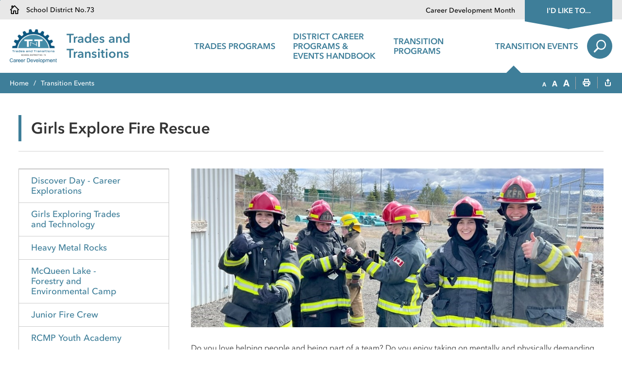

--- FILE ---
content_type: text/html; charset=utf-8
request_url: https://tnt.sd73.bc.ca//Modules/News/services/getAlertBannerFeeds.ashx?feedId=5074f0e4-1f44-4de0-bbfe-873d6125190a&callback=jQuery11120615827908352125_1768952027399&_=1768952027400
body_size: 168
content:
jQuery11120615827908352125_1768952027399([]);

--- FILE ---
content_type: application/javascript
request_url: https://tnt.sd73.bc.ca/Modules/PageSubscription/scripts/PageSubscription.js
body_size: 2461
content:
var channelId;
var html;
var confirm;
$(document).ready(function () {
    if (iCreateObject.corpHome.indexOf(document.location.hostname) >= 0) {
        //On load check to see if the page has subscriptions enabled.
        var url = "/Modules/PageSubscription/services/getPageSubscriptionDetails.ashx?currentURL=" + document.location.pathname+"&lang="+iCreateObject.lang;
        jQuery.ajax({
            type: "GET",
            url: url,
            dataType: "json",
            success: response,
            error: errorOccurred,
            cache: false
        });
    }
});
    
function response(data) {
    if (data.status) {
        channelId = data.channelId;
        confirm = data.confirmation;
        html = data.form;
        showButton();
        $("#pageSubscription").on("click", pageSubscriptionClick);
    } else {
        hideButton();
    }
}
function hideButton() {
    $("#pageSubscription").hide();
}
function showButton() {
    $("#pageSubscription").show();
}
function errorOccurred(xhr, ajaxOptions, thrownError) {
    $("#pageSubscription").hide();
}

function pageSubscriptionClick(e) {
    var options = {
        resizable: false,
        modal: false,
        height: "auto",
        width: 640
    }
    showDialog(options);
	if(e.preventDefault){e.preventDefault();}else{return false;}
}
function subscribeToPage() {
    var formvalid = true;
    //Validate the form.
    var firstName = $("#pageSubscriptionFormDialog #txtFirstName").val();
    var lastName = $("#pageSubscriptionFormDialog #txtLastName").val();
    var email = $("#pageSubscriptionFormDialog #txtEmail").val();
    var captcha = $("#pageSubscriptionFormDialog #g-recaptcha-response").val();
    //Clear out old error messages
    $("#pageSubscriptionFormDialog .psErrorMessage").hide();

    //validate firstname
    if (typeof firstName === 'undefined' || firstName == "") {
        $("#pageSubscriptionFormDialog #psFNError").show();
        formvalid = false;
    }

    //validate last name
    if (typeof lastName === 'undefined' || lastName == "") {
        $("#pageSubscriptionFormDialog #psLNError").show();
        formvalid = false;
    }

    //validate email 
    if (typeof email === 'undefined' || email == "") {
        $("#pageSubscriptionFormDialog #psEmailError").show();
        formvalid = false;
    }else if (!validateEmail(email)) {
        $("#pageSubscriptionFormDialog #psEmailInvalid").show();
        formvalid = false;
    }

    //validate captcha is checked (not if valid)
    if (typeof captcha === 'undefined' || captcha == "") {
        $("#pageSubscriptionFormDialog #psCaptchaError").show();
        formvalid = false;
    }
    if (formvalid) {

        var dataString = {
            'txtFirstName':firstName, 
            'txtLastName':lastName,
            'txtEmail':email,
            'g-recaptcha-response':captcha,
            'channelId':channelId
        };

        //Hide the dialog
        $("#pageSubscriptionFormDialog").dialog("close");

        //Show loading message
        showLoadingDialog();

        //Subscribe the user
        jQuery.ajax({
            type: "POST",
            url: "/Modules/PageSubscription/services/processPageSubscription.ashx",
            data: dataString,
            dataType: "json",
            success: function (json) {
                //Close loading dialog
                hideLoadingDialog();
                //Hide any old messages
                $("#pageSubscriptionConfirmDialog .psErrorMessage").hide();
                if (!json.status){
                    $("#pageSubscriptionConfirmDialog #psConfirmError").show();
                    
                } else {
                    $("#pageSubscriptionConfirmDialog #psConfirmSuccess").show();
                }
                showConfirmationDialog();
            },
            error: function () {
                //Close loading dialog
                hideLoadingDialog();
                $("#pageSubscriptionConfirmDialog #psConfirmError").show();
                showConfirmationDialog();
            },
            cache: false
        });
    }
}
function closeDialog() {
    $("#pageSubscriptionFormDialog").dialog("close");
}
function closeConfirmDialog() {
    $("#pageSubscriptionConfirmDialog").dialog("close");

    //Clean up.
    $("#pageSubscriptionFormDialog").remove();
    $("#pageSubscriptionConfirmDialog").remove();
}
function showConfirmationDialog() {
    $("#pageSubscriptionConfirmDialog").dialog({
        resizable: false,
        modal: false,
		width: 400
    });
    $("div.ui-dialog-titlebar").hide();
}
function showLoadingDialog() {
    if (!$("#loadingDialog").length) {
        $("body").append("<div id=\"loadingDialog\"><img src='/Common/images/indicator.gif' style=\"width:16px;height:auto;\"/></div>");
    }
    $("#loadingDialog").dialog({
        resizable: false,
        modal: false,
        width: 100,
        dialogClass: "no-close"
    });
    $("div.ui-dialog-titlebar").hide();
}
function hideLoadingDialog() {
    $("#loadingDialog").dialog("close");
}
function showDialog(options) {
    if (!$("#pageSubscriptionFormDialog").length) {
        
        //Inject dialog div.
        $("body").append("<div id='pageSubscriptionFormDialog' class='ui-corner-all' style='display:none;' ></div>");

        //Inject HTML for the form.
        $("#pageSubscriptionFormDialog").html(html);
        $("#formTitle").append($("#pageHeading h1").text());

        //Inject Confirmation dialog
        $("body").append("<div id='pageSubscriptionConfirmDialog' class='ui-corner-all' style='display:none;'></div>");
        $("#pageSubscriptionConfirmDialog").append("<div class='button-group'><div class='psFeedbackClose'>Close</div></div>");

        //Inject confirmation HTML
        $("#pageSubscriptionConfirmDialog").html(confirm);

        //Add event handlers
        $("#pageSubscriptionFormDialog .ui-dialog-titlebar-close").on("click", closeDialog);
        $("#pageSubscriptionFormDialog a.psFeedbackClose").on("click", closeDialog);
        $("#pageSubscriptionFormDialog #subscribe").on("click", subscribeToPage);

        $("#pageSubscriptionConfirmDialog .ui-dialog-titlebar-close").on("click", closeConfirmDialog);
        $("#pageSubscriptionConfirmDialog #close").on("click", closeConfirmDialog);

    }
    $("#pageSubscriptionFormDialog").dialog({
        resizable: options.resizable,
        modal: options.modal,
        width: options.width,
        height: options.height,
		position: {
			my: "center top",
			at: "center top",
			of: window
		}
    });

    //Hide the title bar
    $("div.ui-dialog-titlebar").hide();
}

function validateEmail(email) {
        var pattern = new RegExp(/^((([a-z]|\d|[!#\$%&'\*\+\-\/=\?\^_`{\|}~]|[\u00A0-\uD7FF\uF900-\uFDCF\uFDF0-\uFFEF])+(\.([a-z]|\d|[!#\$%&'\*\+\-\/=\?\^_`{\|}~]|[\u00A0-\uD7FF\uF900-\uFDCF\uFDF0-\uFFEF])+)*)|((\x22)((((\x20|\x09)*(\x0d\x0a))?(\x20|\x09)+)?(([\x01-\x08\x0b\x0c\x0e-\x1f\x7f]|\x21|[\x23-\x5b]|[\x5d-\x7e]|[\u00A0-\uD7FF\uF900-\uFDCF\uFDF0-\uFFEF])|(\\([\x01-\x09\x0b\x0c\x0d-\x7f]|[\u00A0-\uD7FF\uF900-\uFDCF\uFDF0-\uFFEF]))))*(((\x20|\x09)*(\x0d\x0a))?(\x20|\x09)+)?(\x22)))@((([a-z]|\d|[\u00A0-\uD7FF\uF900-\uFDCF\uFDF0-\uFFEF])|(([a-z]|\d|[\u00A0-\uD7FF\uF900-\uFDCF\uFDF0-\uFFEF])([a-z]|\d|-|\.|_|~|[\u00A0-\uD7FF\uF900-\uFDCF\uFDF0-\uFFEF])*([a-z]|\d|[\u00A0-\uD7FF\uF900-\uFDCF\uFDF0-\uFFEF])))\.)+(([a-z]|[\u00A0-\uD7FF\uF900-\uFDCF\uFDF0-\uFFEF])|(([a-z]|[\u00A0-\uD7FF\uF900-\uFDCF\uFDF0-\uFFEF])([a-z]|\d|-|\.|_|~|[\u00A0-\uD7FF\uF900-\uFDCF\uFDF0-\uFFEF])*([a-z]|[\u00A0-\uD7FF\uF900-\uFDCF\uFDF0-\uFFEF])))\.?$/i);
        return pattern.test(email);
}

--- FILE ---
content_type: application/javascript; charset=utf-8
request_url: https://tnt.sd73.bc.ca//Modules/Contact/services/GetContactHTML.ashx?isMobile=false&lang=en&callback=jQuery11120615827908352125_1768952027394&_=1768952027395
body_size: 349
content:
jQuery11120615827908352125_1768952027394("&lt;p&gt;&lt;strong&gt;Trades and Transitions Department&lt;/strong&gt; &lt;br&gt;&lt;a href=&quot;javascript:emailContactV2(&#39;uAURltMCIgrJ6bbnVfOHOAeQuAleQuAl&#39;);&quot; title=&quot;tnt@sd73.bc.ca&quot;&gt;Connect with us via email&lt;/a&gt;&lt;/p&gt;");

--- FILE ---
content_type: application/javascript
request_url: https://tnt.sd73.bc.ca/Common/scripts/responsiveScripts.js
body_size: 8171
content:
/*======================================================
  responsiveScripts.js
  ======================================================

    1.  MODERNIZR MEDIA QUERIES
    2.  ADD MOBILE DEVICE CLASSES
    3.  NAVIGATION SCRIPTS (TRIGGER CLICK FUNCTIONS AND CLONING/APPENDING NAVS)
    4.  SCROLL FUNCTIONS
    5.  RESPONSIVE IFRAME
    6.  CONTRAST FUNCTIONALITY
    7.  BROWSER DETECTION SCRIPT
    

  ===================================================== */

var mobile = false;
var dropDownContainerVisible = false;
var navOpened = false;
var colRightAdjust= false;
var ontarioLogoAdjust = false;
var searchAdjust= false;

/*==========================================================
  1. SET JAVASCRIPT BREAKPOINTS AND ENTER/EXIT SCRIPTS
==========================================================*/

function jsMediaQueries() {
    if (Modernizr.mq('only screen and (min-width: 1052px)')) {
        $('html').removeClass('tablet').addClass('desktop');
        MoveSearch();
        if (colRightAdjust) {
            colRightReset();
        }
        if (ontarioLogoAdjust) {
            ontarioLogoReset();
        }
    }
    // if (Modernizr.mq('only screen and (min-width: 1052px)') && (Modernizr.touch) || Modernizr.mq('only all and (min-width: 1052px)')) {
        // Uncomment if search is repositioned on mobile
        // if (searchAdjust) {
        //     searchReset();
        // }
    // }
    //MoveCarouselStuff();
    if (Modernizr.mq('only screen and (max-width: 1052px)') && (Modernizr.touch) || Modernizr.mq('only all and (max-width: 1052px)')) {

        $('html').removeClass('desktop mobile').addClass('tablet');
        $('html').removeClass('mobile');

        colRightReset();
        ontarioLogoPos();
        MoveSearch();
        mobile = false;
        // $('#subNavContainer').css('min-height', '0px');
    }
    if (Modernizr.mq('only screen and (min-width: 768px)')) {
        // Uncomment if search is repositioned on mobile
        // if (searchAdjust) {
        //     searchReset();
        // }
        MoveSearch();
    }
    if (Modernizr.mq('only screen and (max-width: 767px)')) {
        $('html').removeClass('tablet').addClass('mobile');
        document.addEventListener("touchstart", function () { }, true) // ADD 'ACTIVE' STATE TO TOUCH LINKS
        //searchPos();  Uncomment if search is repositioned on mobile
        colRightPos();
        ontarioLogoPos();
        MoveSearch();
        mobile = true;
        // $('#subNavContainer').css('min-height', '0px');
    }
    if (Modernizr.mq('only screen and (max-width: 1052px)')) {
        $("#nav").superfish('destroy');
    } else {
        $('#nav > li').removeClass('mobile-open');
        $("#nav").superfish({
            cssArrows: false,
            delay:       0,                           
            animation:   {opacity:'show'},  
            speed:       'normal',
            speedOut: "normal",
        });
    }
}

function MoveSearch(){
    if(Modernizr.mq('only screen and (max-width: 572px)')){
        $("#popup .searchContainer").prependTo("#mainNav");
    }
    else if(Modernizr.mq('only screen and (min-width: 572px)')){
        $('#mainNav .searchContainer').prependTo('#popup .modal-body');
    }
}


function footerTopHeight() {
    if (Modernizr.mq('only screen and (min-width: 1052px)')) {
        var footerTopHeightValue = $('footer .footerTopLeft').height() + 92;
        $('footer .footerTop').css( 'min-height', footerTopHeightValue);
    }
    if (Modernizr.mq('only screen and (max-width: 991px)') && (Modernizr.touch) || Modernizr.mq('only all and (max-width: 991px)')) {
        $('footer .footerTop').css( 'min-height', 0);
    }
    if (Modernizr.mq('only screen and (max-width: 767px)')) {
        $('footer .footerTop').css( 'min-height', 0);
    }
}

function intBannerWidth() {
}

function intFloatRightHeight() {
    $("#intFloatRight").css( 'height', 'auto');
    if (Modernizr.mq('only screen and (min-width: 1052px)')) {
        var intBannerHeight = $("#intBanner").outerHeight();
        var intFloatRightHeight = $("#intFloatRight").outerHeight();

        if (intFloatRightHeight < intBannerHeight) {
             $("#intFloatRight").css( 'height', intBannerHeight);
        }
    } else {
        $("#intFloatRight").css( 'height', 'auto');
    }
}


function searchPos() {
    if(!searchAdjust){
        $('.searchContainer').detach().appendTo('.mobileDropDown');
        searchAdjust = true;
    }
}

function searchReset() {
    var isHomepage = $('#uber').hasClass('homepage');
    var isLanding = $('#uber').hasClass('landing');

    if (!isLanding && !isHomepage){
        $('.searchContainer').detach().prependTo('#intFloatRight');
        searchAdjust = false;
    } else if(isHomepage) {
        $('.searchContainer').detach().prependTo('.homeSearchWrapper');
        searchAdjust = false;
    } else if(isLanding) {
        $('.searchContainer').detach().appendTo('.landingSearchWrapper');
        searchAdjust = false;
    }
}

function homeSearchReset() {
    if ($('#uber').hasClass('homepage')) {
        $('.searchContainer').detach().prependTo('.homeSearchWrapper');
        searchAdjust = false;
    }
}

function landingSearchReset() {
    if($('#uber').hasClass('landing')) {
        $('.searchContainer').detach().appendTo('.landingSearchWrapper');
        searchAdjust = false;
    }
}

function colRightPos() {
    $('#intFloatRight').detach().insertAfter('#printAreaContent');
    colRightAdjust = true;
}

function colRightReset() {
    $('#intFloatRight').detach().insertBefore('#printAreaContent');
    colRightAdjust = false;
}

function ontarioLogoPos() {
    $('.footerBottomRight').detach().insertBefore('.footerBottomLeft');
    ontarioLogoAdjust = true;
}

function ontarioLogoReset() {
    $('.footerBottomRight').detach().insertAfter('.footerBottomLeft');
    ontarioLogoAdjust = false;
}

function mainNavMobile() {
    // ADD EXPANDER FOR MAIN NAV
    var mobileNavButton = '<div class="mainNavItem_expander" tabindex="0" role="button"></div>';
    $(mobileNavButton).insertBefore('#mainNav > ul > li > .dropDownContainer')
    $('.mainNavItem_expander').on('click', function(event) {
        event.preventDefault()
        event.stopPropagation()

        if ($(this).parent().hasClass('mobile-open')) {
            $(this).parent().removeClass("mobile-open");
            $(this).next().slideToggle(240);
        } else {
            $('.mainNavItem_expander').parent().removeClass("mobile-open");

            $(this).parent().toggleClass('mobile-open');
            $(this).next().slideToggle(240);
            $('.mainNavItem_expander').parent().each(function(index) {
                if (!$(this).hasClass('mobile-open')){
                     $(this).find('.dropDownContainer').slideUp(240);
                }
            });
        }
    })
}
function CheckMobileNav(){
    if (Modernizr.mq('only screen and (max-width: 1052px)')) {
        if($("#stickyHeader #mainNav").length > 0)
            $('#mainNav').prependTo("#headerRight");
    }
}

function mainNavHeight() {
    if (!$("#uber").hasClass('landing')) {
      $('#nav > li a.mainNavItem').css('height', 'auto');
      // $('#lnav > li a.mainNavItem').css('height', 'auto');
      if (Modernizr.mq('only screen and (min-width: 1052px)')) {
        var navHeight = $('#nav').outerHeight();
        // var lnavHeight = $('#lnav').outerHeight();
        $('#nav > li a.mainNavItem').css('height', navHeight);
        // $('#lnav > li a.mainNavItem').css('height', lnavHeight);
      }
      if (Modernizr.mq('only screen and (max-width: 1052px)') && (Modernizr.touch) || Modernizr.mq('only all and (max-width: 1052px)')) {
        $('#nav > li a.mainNavItem').css('height', 'auto');
        // $('#lnav > li a.mainNavItem').css('height', 'auto');
      }
      if (Modernizr.mq('only screen and (max-width: 768px)')) {
        $('#nav > li a.mainNavItem').css('height', 'auto');
        // $('#lnav > li a.mainNavItem').css('height', 'auto');
      }
    }
}


function MoveIWantTo() {
    if (Modernizr.mq('only screen and (max-width: 1051px)')) {
        $('#idLikeTo').appendTo("#nav");
    } else if (Modernizr.mq('only screen and (min-width: 1052px)')) {
        $('#idLikeTo').appendTo("#topNavInner");
    }
}

function MoveFeedback() {
    if (Modernizr.mq('only screen and (max-width: 1052px)')) {
        $('#feedbackLink').appendTo("#footerNav");
    } else if (Modernizr.mq('only screen and (min-width: 1052px)')) {
        $('#feedbackLink').insertAfter("#topNav a:first-child");
    }
}

$(function () {
    //Set Uber classes to target iCreate modes
    //public mode
    // if (!iCreateObject.isSiteInICreateMode && !iCreateObject.isSiteInPreviewMode){ 
    //     $('#uber').addClass('public-mode');
    // }

    //public mode or preview mode
    // if (!iCreateObject.isSiteInICreateMode || iCreateObject.isSiteInPreviewMode){ 
    //     $('#uber').addClass('public-preview-mode');
    // }

    //public mode or edit mode
    // if (!iCreateObject.isSiteInICreateMode || !iCreateObject.isSiteInPreviewMode){ 
    //     $('#uber').addClass('public-edit-mode');
    // }

    //preview mode
    // if (iCreateObject.isSiteInPreviewMode){ 
    //     $('#uber').addClass('preview-mode');
    // }

    //preview mode or edit mode
    // if (iCreateObject.isSiteInICreateMode) { 
    //     $('#uber').addClass('preview-edit-mode');
    // }

    //edit mode
    // if (iCreateObject.isSiteInICreateMode && !iCreateObject.isSiteInPreviewMode){ 
    //     $('#uber').addClass('edit-mode');
    // }

    $('#skipContentLink').click(function(e){
        e.preventDefault();

        $('html,body').animate({
            scrollTop: $('#mainContent').offset().top - $("header").outerHeight()
        }, 500);
    })


    var dropdownOpen = false;

    $('.selectBlog button, .selectBlog p, .selectBlog').click(function(e){
       e.stopPropagation();

        if($(this).parent(".selectBlog").hasClass("show")){
            
            $(this).siblings(".dropdown").css("height", "0");

            setTimeout(function(){
                $('.selectBlog').removeClass("show");

                dropdownOpen = false;
            }, 300);
        } else {
            $(this).parent('.selectBlog').addClass("show");

            //$(this).siblings(".dropdown").children(".inner").css("display", "block");

            var new_height = $(this).siblings('.dropdown').children(".inner").outerHeight();
            $(this).siblings(".dropdown").css("height", new_height);

            dropdownOpen = true;
        }
    })



    $('.dropDownContainer a').focus(function(){
        $('.arrow.show').removeClass("show");

        var parent = $($(this).parents(".dropdown")).parent().parent();
        var arrow = $(parent).children("a").children(".arrow");

        arrow.addClass("show");
    });

    $('.dropDownContainer a').blur(function(){
        $('.arrow.show').removeClass("show");
    });

    $("body").click(function(){
        if(dropdownOpen)
            $('.selectBlog button').click();
    })

    $('.selectBlog .dropdown a').blur(function(){
        setTimeout(function(){
            if(!$($(document.activeElement).parent()[0]).hasClass("inner")){
                $('.selectBlog button').click();
            }
            else {
                
            }
        }, 1)
        
    })

    mainNavMobile();
    // Fix Gallery not visible in Accordion on expand
    $('.AccordionTrigger').on('click', function() {
        try{
            window.dispatchEvent(new Event('resize'));
        } catch(err){
            var event = document.createEvent("Event");
            event.initEvent("resize", false, true); 
            window.dispatchEvent(event);
        }
    });

    // Mobile nav open/close
    $('.mobileNav').find('.menuTrigger').on('click', function(event) {
        event.preventDefault();
        $('#mainNav').slideToggle('fast');
        
    });

    // Mobile subNav open/close
    $('.topContent').find('.subNavTrigger').on('click', function(event) {
        event.preventDefault();
        subNavTriggerText = $('.subNavTriggerText');
        $('#subNavWrapper').slideToggle();
        if ($('#subNavWrapper').is(':visible')) {
            if (iCreateObject.lang == 'fr') {
                subNavTriggerText.html('Plus');
            } else {
                subNavTriggerText.html('More');
            }
        } else {
            if (iCreateObject.lang == 'fr') {
                subNavTriggerText.html('Fermer');
            } else {
                subNavTriggerText.html('Close');
            }
        }

        $('#subNavWrapper .toggle').each(function(){
            var new_height = $(this).siblings('a').outerHeight();
            $(this).height(new_height);
        })
    });

    jsMediaQueries()
    footerTopHeight()
    intBannerWidth()
    intFloatRightHeight()

    if ($('#uber').hasClass('interior')) {
        $('.lb-imageBox_header').matchHeight();
        
         // Show sub nav on mobile
         $('#subNavBtn').click(function () {
            if ($(this).find('span').text() === 'Show Menu') {
                $(this).find('span').text('Hide Menu');

            } else {
                $(this).find('span').text('Show Menu');
            }
            $('#subNavWrapper').slideToggle();
        });

        $('#subNavContainer').keypress(function(e){
            if(e.keyCode == 13 || e.keyCode == 32){
                e.preventDefault();
                var focused = $(document.activeElement);
                focused.click();
                focused.focus();
            }
        })

        // Expanding sub nav
        $('.subNav').find('.toggle').click(function() {
            $(this).blur();
            $(this).next('ul').stop().slideToggle().parent('li').toggleClass('open');

            $(this).parent().find(".toggle").each(function(){
                var new_height = $(this).siblings('a').outerHeight();
                $(this).height(new_height);
            })
        });
        $('.subNav li.open > ul').slideToggle();
        $('.subNav li.open >  .toggle').addClass('in');
        $('.subNav a.current ~ .toggle').addClass('in');


        $('.subNav .toggle').each(function(){
            var new_height = $(this).siblings('a').outerHeight();
            $(this).height(new_height);
        })

    }

    $(window).resize(function () {
        // $('.dropDownContainer').hide();
        jsMediaQueries();
        footerTopHeight();
        intBannerWidth();
        intFloatRightHeight();
        MoveIWantTo();
        MoveFeedback();
        CheckMobileNav();
        if (!$("#uber").hasClass('landing')) {
            mainNavHeight();
        }

        $('#subNavWrapper .toggle').each(function(){
            var new_height = $(this).siblings('a').outerHeight();
            $(this).height(new_height);
        })
    });

    $(window).load(function () {
        $('body').addClass('loaded');
        jsMediaQueries();
        footerTopHeight();
        intBannerWidth();
        intFloatRightHeight();
        MoveIWantTo();
        MoveFeedback();
    });

    /*==========================================================
      2. ADD MOBILE DEVICE CLASSES
    ==========================================================*/

    if (navigator.userAgent.match(/(iPod|iPhone|iPad)/i)) {
        $('html').addClass('x-apple');
    }
    if (navigator.userAgent.match(/(Android)/i)) {
        $('html').addClass('x-android');
    }
    if (navigator.userAgent.match(/(blackberry)/i)) {
        $('html').addClass('x-blackberry');
    }
    if (navigator.userAgent.match(/(bb10)/i)) {
        $('html').addClass('x-bb10');
    }

    /*==========================================================
      3. NAVIGATION SCRIPTS
    ==========================================================*/

    $('.search').clone().appendTo('.mobileSearchContainer');
    $('.socialLinks').clone().appendTo('.mobileSocialLinks');
    $('#stickyHeaderLeft #returnHome').css("display", "none");

    $('[data-modal-id]').click(function(event) {
        event.preventDefault();
        var modalBox = $(this).attr('data-modal-id');
        $('#'+modalBox).fadeIn('fast');


        var inputs = $('#' + modalBox).find('select, input, textarea, button, a').filter(':visible');
        var modalFirstInput = inputs.first();
        var modalLastInput = inputs.last();

        /*set focus on first input*/
        modalFirstInput.focus();

        /*redirect last tab to first input*/
        modalLastInput.on('keydown', function (e) {
                if ((e.which === 9 && !e.shiftKey)) {
                        e.preventDefault();
                        modalFirstInput.focus();
                }
        });

        /*redirect first shift+tab to last input*/
        modalFirstInput.on('keydown', function (e) {
                if ((e.which === 9 && e.shiftKey)) {
                        e.preventDefault();
                        modalLastInput.focus();
                }
        });


        $('input.searchInput').focus();
    });
    $('.js-modal-close').click(function() {
        $('.modal-box').fadeOut('fast');
        $('#searchBtn').focus();
    });

    $('body').click(function (event) {
        if(!$(event.target).closest('#popup').length && !$(event.target).is('#searchBtn')) {
            $('.modal-box').fadeOut('fast');
        }     
    });

    $('.close').click(function() {
        $(this).closest('#idLikeToModal').fadeOut('fast').next('.modalCover').fadeOut();
    });
    /*==========================================================
      4.SCROLL FUNCTIONS
    ==========================================================*/
    // Sticky Main Nav
    $(window).scroll(function() {
        if (Modernizr.mq('only screen and (min-width: 1052px)') && !$("#uber").hasClass('landing')) {
            if (jQuery(this).scrollTop() > ($('header').outerHeight() + $('#topBar').outerHeight())) {
                jQuery('#uber').addClass('scrolled');
                $('#mainNav').detach().prependTo('#stickyHeaderRight');
                $('#stickyHeaderLeft #returnHome').css("display", "block");
            } else {
                jQuery('#uber').removeClass('scrolled');
                $('#mainNav').detach().prependTo('#headerRight');
                $('#stickyHeaderLeft #returnHome').css("display", "none");
            }
            mainNavHeight();
        }
    });

    // Scroll to Anchor links when link to anchor is clicked on the same page
    $('#printAreaContent a[href*=#]:not([href=#]):not(.scroll), #printAreaContentDotNet a[href*=#]:not([href=#])').click(function() {
        if (location.pathname.replace(/^\//, '') == this.pathname.replace(/^\//, '') && location.hostname == this.hostname) {
            var target = $(this.hash),
                headerHeight = $("header").height() + 5; // Get fixed header height
            target = target.length ? target : $('[name=' + this.hash.slice(1) + ']');
            if (target.length) {
                $('html,body').animate({
                    scrollTop: target.offset().top - headerHeight  //Offset scroll position of anchor link for sticky header
                }, 500);
                return false;
            }
        }
    });

    $(window).load(function() {
        //Scroll to Anchor links on page load when anchor hash is part of URL
        if (window.location.hash) {
            var hash = window.location.hash.substring(1),
                hashIsEl = true;
            if (hash != undefined && hash != "" && $('[name=' + hash + ']').length > 0) {
                hash = $('[name=' + hash + ']');
            } else if (hash != undefined && hash != "" && $('#' + hash).length > 0) {
                hash = $('#' + hash);
            } else {
                hashIsEl = false;
            }
            if (hashIsEl) {
                headerHeight = $("header").height() + 5; // Get fixed header height
                var offsetTop = hash.offset().top - headerHeight; 
                $('html, body').animate({
                    scrollTop: offsetTop
                }, 500);
            }
        } else {
            // Scroll to #pageHeading and by pass interior banner if loading a page from the same/current vertical
            var loc = window.location.pathname;
            var referrer = document.referrer.replace(/^.*\/\/[^\/]+/, '');

            var currentDir = loc.substring(0, loc.lastIndexOf('/'));
            var referrerDir = referrer.substring(0, referrer.lastIndexOf('/'));


            if ($('#uber').hasClass('interior')) {
                if (referrerDir.toLowerCase() == currentDir.toLowerCase()) {
                    var offsetTop = $('#pageHeading').offset().top - 120;

                    $('html, body').animate({
                        scrollTop: offsetTop
                    }, 1000);
                }
            }
        }
    });

    /*==========================================================
      5.RESPONSIVE IFRAME
    ==========================================================*/

    if (!iCreateObject.isSiteInICreateMode || iCreateObject.isSiteInPreview) {
        if ($('iframe').length > 0) {
            $('iframe').each(function(index) {
                var pattern = /(youtube\.com|youtu\.be|vimeo\.com)/,
                video = pattern.test($(this).attr('src'));
                if (video) {
                    var iframeWidth = $(this).outerWidth(),
                    iframeHeight = $(this).outerHeight(),
                    iframePadding = iframeHeight / iframeWidth * 100;
                    if ($(this).parent('.iframe-container').length == 0) {
                        $(this).wrap('<div class="iframe-container" />');
                    }

                    $(this).parent('.iframe-container').css('padding-bottom', iframePadding + '%');
                    if ($(this).attr('width')) {
                        if (!$(this).attr('width').match('%$')) {
                            $(this).parent('.iframe-container').wrap('<div style="max-width:' + $(this).attr('width') + 'px"></div>');
                        }
                    }
                }
            });
        }
    }
});


/*==========================================================
    6.CONTRAST FUNCTIONALITY
==========================================================*/
var contrastMode = false;

function toast() {
    var x = document.getElementById("toastContrast");
    x.classList.add('show');
    setTimeout(function () {
        x.classList.remove("show");
    }, 2000);
}


$(function () {
    $('.contrastSwitcher').on('click', function (event) {
        event.preventDefault();
        $(this).blur();
        if (contrastMode) {
            $('html').removeClass('contrast-mode');
            contrastMode = false;
            $('#toastContrast').empty().append('<p>High Contrast Mode is off</p>');
            $('a.contrastSwitcher').text('Increase Contrast');
            toast();
        } else {
            $('html').addClass('contrast-mode');
            contrastMode = true;
            $('#toastContrast').empty().append('<p>High Contrast Mode is on</p>');
            $('a.contrastSwitcher').text('Decrease Contrast');
            toast();
        }
    });
});


/*==========================================================
Captcha Resize
==========================================================*/

function resizeReCaptcha() {
    
    var width = $( ".g-recaptcha, #captchaContainer" ).parent().width();
    
    if (width < 302) {
        var scale = width / 302;
    } else {
        var scale = 1;
    }
    
    $( ".g-recaptcha, #captchaContainer" ).css('transform', 'scale(' + scale + ')');
    $( ".g-recaptcha, #captchaContainer" ).css('-webkit-transform', 'scale(' + scale + ')');
    $( ".g-recaptcha, #captchaContainer" ).css('transform-origin', '0 0');
    $( ".g-recaptcha, #captchaContainer" ).css('-webkit-transform-origin', '0 0');
  };
  
$( document ).ready(function() {
    resizeReCaptcha();
    $( window ).on('resize', function() {
        resizeReCaptcha();
    });      
});



/*==========================================================
      7. BROWSER DETECTION SCRIPT
    ==========================================================*/

(function (factory) {
  if (typeof define === 'function' && define.amd) {
    define(['jquery'], function ($) {
      return factory($);
    });
  } else if (typeof module === 'object' && typeof module.exports === 'object') {
    module.exports = factory(require('jquery'));
  } else {
    factory(window.jQuery);
  }
}(function(jQuery) {
  "use strict";

  function uaMatch( ua ) {
    if ( ua === undefined ) {
      ua = window.navigator.userAgent;
    }
    ua = ua.toLowerCase();

    var match = /(edge)\/([\w.]+)/.exec( ua ) || /(opr)[\/]([\w.]+)/.exec( ua ) || /(chrome)[ \/]([\w.]+)/.exec( ua ) || /(iemobile)[\/]([\w.]+)/.exec( ua ) || /(webkit)[ \/]([\w.]+).*(version)[ \/]([\w.]+).*(safari)[ \/]([\w.]+)/.exec( ua ) || /(opera)(?:.*version|)[ \/]([\w.]+)/.exec( ua ) || /(msie) ([\w.]+)/.exec( ua ) || ua.indexOf("trident") >= 0 && /(rv)(?::| )([\w.]+)/.exec( ua ) || ua.indexOf("compatible") < 0 && /(mozilla)(?:.*? rv:([\w.]+)|)/.exec( ua ) || [];

    var platform_match = /(ipad)/.exec( ua ) || /(ipod)/.exec( ua ) || /(windows phone)/.exec( ua ) || /(iphone)/.exec( ua ) || /(kindle)/.exec( ua ) || /(silk)/.exec( ua ) || /(android)/.exec( ua ) || /(win)/.exec( ua ) || /(mac)/.exec( ua ) || /(linux)/.exec( ua ) || /(cros)/.exec( ua ) || /(playbook)/.exec( ua ) || /(bb)/.exec( ua ) || /(blackberry)/.exec( ua ) || [];

    var browser = {},
        matched = {
          browser: match[ 5 ] || match[ 3 ] || match[ 1 ] || "",
          version: match[ 2 ] || match[ 4 ] || "0",
          versionNumber: match[ 4 ] || match[ 2 ] || "0",
          platform: platform_match[ 0 ] || ""
        };

    if ( matched.browser ) {
      browser[ matched.browser ] = true;
      browser.version = matched.version;
      browser.versionNumber = parseInt(matched.versionNumber, 10);
    }

    if ( matched.platform ) {
      browser[ matched.platform ] = true;
    }

    if ( browser.android || browser.bb || browser.blackberry || browser.ipad || browser.iphone || browser.ipod || browser.kindle || browser.playbook || browser.silk || browser[ "windows phone" ]) {
      browser.mobile = true;
    }

    if ( browser.cros || browser.mac || browser.linux || browser.win ) {
      browser.desktop = true;
    }

    if ( browser.chrome || browser.opr || browser.safari ) {
      browser.webkit = true;
    }

    if ( browser.rv || browser.iemobile) {
      var ie = "msie";
      matched.browser = ie;
      browser[ie] = true;
    }

    if ( browser.edge ) {
      delete browser.edge;
      var msedge = "msedge";
      matched.browser = msedge;
      browser[msedge] = true;
    }

    if ( browser.safari && browser.blackberry ) {
      var blackberry = "blackberry";
      matched.browser = blackberry;
      browser[blackberry] = true;
    }

    if ( browser.safari && browser.playbook ) {
      var playbook = "playbook";
      matched.browser = playbook;
      browser[playbook] = true;
    }

    if ( browser.bb ) {
      var bb = "blackberry";
      matched.browser = bb;
      browser[bb] = true;
    }

    if ( browser.opr ) {
      var opera = "opera";
      matched.browser = opera;
      browser[opera] = true;
    }

    if ( browser.safari && browser.android ) {
      var android = "android";
      matched.browser = android;
      browser[android] = true;
    }

    if ( browser.safari && browser.kindle ) {
      var kindle = "kindle";
      matched.browser = kindle;
      browser[kindle] = true;
    }

    if ( browser.safari && browser.silk ) {
      var silk = "silk";
      matched.browser = silk;
      browser[silk] = true;
    }

    browser.name = matched.browser;
    browser.platform = matched.platform;
    return browser;
  }

  window.jQBrowser = uaMatch( window.navigator.userAgent );
  window.jQBrowser.uaMatch = uaMatch;

  if ( jQuery ) {
    jQuery.browser = window.jQBrowser;
  }

  return window.jQBrowser;
}));


$(function () {
    if ($.browser.name == 'msie') {
        $('html').addClass('ie');
    }
    if ($.browser.name == 'msedge') {
        $('html').addClass('msedge');
    }
    if ($.browser.name == 'opera') {
        $('html').addClass('opera');
    }
    if ($.browser.name == 'mozilla') {
        $('html').addClass('moz');
    }
    if ($.browser.name == 'safari') {
        $('html').addClass('safari');
    }
    if ($.browser.name == 'chrome') {
        $('html').addClass('chrome');
    }
});

--- FILE ---
content_type: image/svg+xml
request_url: https://tnt.sd73.bc.ca/Common/images/actions/print-light.svg
body_size: 933
content:
<?xml version="1.0" encoding="utf-8"?>
<!-- Generator: Adobe Illustrator 22.1.0, SVG Export Plug-In . SVG Version: 6.00 Build 0)  -->
<svg version="1.1" id="Layer_1" xmlns="http://www.w3.org/2000/svg" xmlns:xlink="http://www.w3.org/1999/xlink" x="0px" y="0px"
	 width="16px" height="16px" viewBox="0 0 16 16" style="enable-background:new 0 0 16 16;" xml:space="preserve">
<style type="text/css">
	.st0{fill:none;stroke:#FFFFFF;stroke-width:2;stroke-linecap:round;stroke-linejoin:round;}
</style>
<g id="printer" transform="translate(1 1)">
	<g id="printer-2">
		<path id="Path_221" class="st0" d="M2.9,4.9V0.2H11v4.7"/>
		<path id="Path_222" class="st0" d="M2.9,11H1.6c-0.7,0-1.3-0.6-1.4-1.3c0,0,0,0,0,0V6.3c0-0.7,0.6-1.3,1.4-1.3h10.8
			c0.7,0,1.3,0.6,1.4,1.3c0,0,0,0,0,0v3.4c0,0.7-0.6,1.3-1.4,1.3c0,0,0,0,0,0H11"/>
		<rect id="Rectangle_111" x="2.9" y="8.3" class="st0" width="8.1" height="5.4"/>
	</g>
</g>
</svg>
